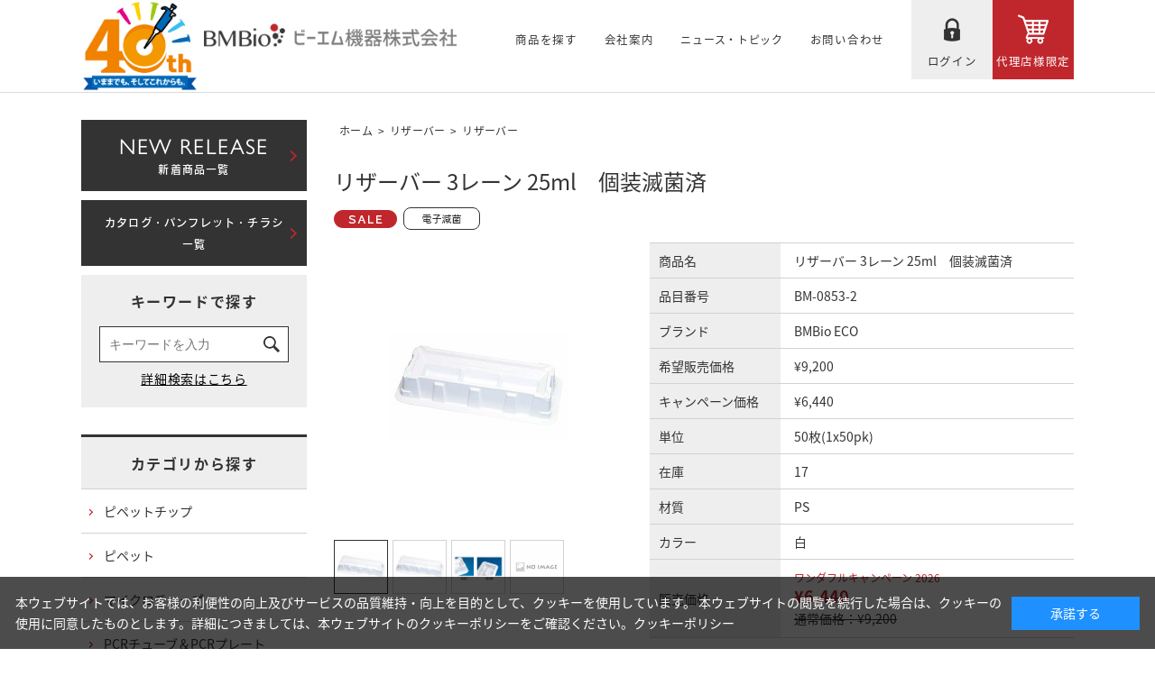

--- FILE ---
content_type: text/html; charset=utf-8
request_url: https://www.bmbio.com/shop/g/gBM-0853-2
body_size: 7073
content:
<!DOCTYPE HTML PUBLIC "-//W3C//DTD HTML 4.01 Transitional//EN"
    "http://www.w3.org/TR/html4/loose.dtd">
<html lang="ja">
<head>
<meta http-equiv="Content-Type" content="text/html; charset=UTF-8">
<title>BM - リザーバー 3レーン 25ml　個装滅菌済: リザーバー - BIO</title>
<meta name="description" content="バイオ機器・研究機器・消耗品などを取扱うビーエム機器リザーバー 3レーン 25ml　個装滅菌済のページです。">
<meta name="keywords" content="BM Equipment,BM-0853-2,BM08532,リザーバー,リザーバー,BMBio,ECO,リザーバー,3レーン,25ml,個装滅菌済,バイオ,研究用機器,研究用消耗品,チップ,チューブ,PCR">
<meta charset="UTF-8">
<meta http-equiv="content-style-type" content="text/css">
<meta http-equiv="content-script-type" content="text/javascript">
<meta http-equiv="X-UA-Compatible" content="IE=edge"/>
<!--<meta name="format-detection" content="telephone=no">-->
<link rel="stylesheet" type="text/css" href="/css/style.css?20220127" media="all">
<link rel="stylesheet" type="text/css" href="/lib/jquery-ui/css/base/jquery-ui.css">
<link rel="stylesheet" type="text/css" href="/css/slick.css" media="all">
<script type="text/javascript" language="javascript" src="/lib/jquery/jquery-1.12.4.min.js"></script>
<script type="text/javascript" language="javascript" src="/lib/jquery/jquery.cookie.js"></script>
<script type="text/javascript" language="javascript" src="/lib/jquery-ui/js/jquery-ui.js"></script>
<script type="text/javascript" language="javascript" src="/lib/jquery-ui/js/datepicker.js"></script>
<script type="text/javascript" language="javascript" src="/js/common.js"></script>
<script type="text/javascript" language="javascript" src="/js/search_suggest.js"></script>

<script type="text/javascript" language="javascript" src="/js/jquery.tile.min.js"></script>
<script type="text/javascript" language="javascript" src="/js/slick.min.js"></script>
<script type="text/javascript" language="javascript" src="/js/user.js"></script>
<link rel="stylesheet" type="text/css" href="/css/cookie_policy.css">

<!-- Google Tag Manager  2025/4/14 追加　濱-->
<script>(function(w,d,s,l,i){w[l]=w[l]||[];w[l].push({'gtm.start':
new Date().getTime(),event:'gtm.js'});var f=d.getElementsByTagName(s)[0],
j=d.createElement(s),dl=l!='dataLayer'?'&l='+l:'';j.async=true;j.src=
'https://www.googletagmanager.com/gtm.js?id='+i+dl;f.parentNode.insertBefore(j,f);
})(window,document,'script','dataLayer','GTM-WQW5PGFC');</script>
<!-- End Google Tag Manager -->


<script src="/js/common_order_cart.js"></script>
<script type="text/javascript" language="javascript" src="/js/save_search_keyword.js"></script>


</head>
<body ><!-- Google Tag Manager (noscript) -->
<noscript><iframe src="https://www.googletagmanager.com/ns.html?id=GTM-WQW5PGFC"
height="0" width="0" style="display:none;visibility:hidden"></iframe></noscript>
<!-- End Google Tag Manager (noscript) -->


<div class="wrapper_wrapper_">
<!--<TR>
  <div id="pageTop"> </div>
  <div id="header">
    <div class="header_inner_">
      <div class="logo"><a href="/shop/"><img alt="ビーエム機器株式会社" src="/img/usr/header/logo.png" /></a></div>
      <ul id="globalnav">
        <li id="gnav_item" class="txtlink_"><span class="gnav_menu_">商品を探す</span>
          <div class="layer_">
            <ul>
              <li><a href="/shop/pages/category.aspx">カテゴリから商品を探す</a></li>
              <li><a href="/shop/l/l">ブランド・商品タイプから探す</a></li>
            </ul>
          </div>
        </li>
        <li id="gnav_companyt" class="txtlink_"><a href="/shop/pages/company.aspx">会社案内</a></li>
        <li id="gnav_news" class="txtlink_"><a href="/shop/#news_anchor_">ニュース・トピック</a></li>
        <li id="gnav_contact" class="txtlink_"><a href="/shop/contact/contact.aspx">お問い合わせ</a></li>
        <li id="gnav_login" class="btnlink_"><a href="/shop/customer/menu.aspx">ログイン</a></li>
        <li id="gnav_cart" class="btnlink_"><a href="/shop/order/cart.aspx">代理店様限定</a></li>
      </ul>
    </div>
  </div>
</TR>-->
 <div id="pageTop"> </div>
  <div id="header">
    <div class="header_inner_">
      <div style="vertical-align: middle;"><a href="https://www.bmbio.com/shop/r/r010040/"><img alt="40周年" src="/img/usr/header/logo-01.png" width="130"/></a></div>
      <div class="logo"><a href="/shop/"><img alt="ビーエム機器株式会社" src="/img/usr/header/logo.png"  width="280"/></a></div>
      <ul id="globalnav">
        <li id="gnav_item" class="txtlink_"><span class="gnav_menu_"><span style="font-size: 12.5px;">商品を探す</span></span>
          <div class="layer_">
            <ul>
              <li><a href="/shop/pages/category.aspx">カテゴリから商品を探す</a></li>
              <li><a href="/shop/l/l">ブランド・商品タイプから探す</a></li>
            </ul>
          </div>
        </li>
        <li id="gnav_companyt" class="txtlink_"><a href="/shop/pages/company.aspx"><span style="font-size: 12.5px;">会社案内</span></a></li>
        <li id="gnav_news" class="txtlink_"><a href="/shop/#news_anchor_"><span style="font-size: 12px;">ニュース・トピック</span></a></li>
        <li id="gnav_contact" class="txtlink_"><a href="/shop/contact/contact.aspx"><span style="font-size: 12.5px;">お問い合わせ</span></a></li>
        <li id="gnav_login" class="btnlink_"><a href="/shop/customer/menu.aspx"><span style="font-size: 12.5px;">ログイン</span></a></li>
        <li id="gnav_cart" class="btnlink_"><a href="/shop/order/cart.aspx"><span style="font-size: 12.5px;">代理店様限定</span></a></li>
      </ul>
    </div>
  </div>
<div class="wrapper_">

<div class="container_">
<div class="contents_">

<div class="mainframe_">


<div class="navitopicpath_"><a href="https://www.bmbio.com/shop/" class="topicpath_home_">ホーム</a>&gt;<a href="/shop/c/cA7/">リザーバー</a>&gt;<a href="/shop/c/cA710/">リザーバー</a></div>

<h1 class="goods_name_">リザーバー 3レーン 25ml　個装滅菌済</h1>
<div class="top_comment_" id="spec_goods_comment">
<img src="/img/sys/onsales.gif" alt="">




<img src="/img/icon/00000020.png" alt="電子減菌">




</div>

<div class="goodsproductdetail_">
	<div class="goodsimg_" id="gallery">
		<div class="img_L_">
			<ul>
				<li>
				<div class="img_"><img src="/img/goods/L/BM-0853-2.jpg" alt="リザーバー 3レーン 25ml　個装滅菌済" class="src_l_"></div>
				
				</li>
				
				<li>
				<div class="img_"><img src="/img/goods/1/BM-0853-2.jpg" alt="リザーバー 3レーン 25ml　個装滅菌済" class="src_1_"></div>
				
				</li>
				
				
				<li>
				<div class="img_"><img src="/img/goods/2/BM-0853-2_1.jpg" alt="リザーバー 3レーン 25ml　個装滅菌済" class="src_2_"></div>
				
				</li>
				
				
				
				
				
				<li>
				<div class="img_"><img src="/img/sys/sorry6.jpg" alt="リザーバー 3レーン 25ml　個装滅菌済" class="src_6_"></div>
				
				</li>
				
			</ul>
		</div>

		

		

		<div class="etc_goodsimg_"><div class="etc_goodsimg_line_">
		<div class="etc_goodsimg_item_"><img src="/img/goods/L/BM-0853-2.jpg" alt="リザーバー 3レーン 25ml　個装滅菌済" ></div>
		<div class="etc_goodsimg_item_"><img src="/img/goods/1/BM-0853-2.jpg" alt="リザーバー 3レーン 25ml　個装滅菌済" ></div>
		<div class="etc_goodsimg_item_"><img src="/img/goods/2/BM-0853-2_1.jpg" alt="リザーバー 3レーン 25ml　個装滅菌済" ></div>
		
		
		
		<div class="etc_goodsimg_item_"><img src="/img/sys/sorry6.jpg" alt="リザーバー 3レーン 25ml　個装滅菌済" ></div>
		</div></div>

	

	</div>

	<div class="goodsspec_">

	

	
	<table class="formdetail_ goodsspec_">
		<tr>
			<th>商品名</th>
			<td id="spec_goods_name">リザーバー 3レーン 25ml　個装滅菌済</td>
		</tr>

		<tr>
			<th>品目番号</th>
			<td id="spec_item_code">BM-0853-2</td>
		</tr>

		<tr>
			<th>ブランド</th>
			<td id="spec_brand_name">BMBio ECO</td>
		</tr>



			<tr>
			<th>希望販売価格</th>
			<td id="spec_maker_price">&#165;9,200</td>
		</tr>





		<tr>
			<th>キャンペーン価格</th>
			<td id="spec_attr1">&#165;6,440</td>
		</tr>

		<tr>
			<th>単位</th>
			<td id="spec_unit">50枚(1x50pk)</td>
		</tr>



		<tr>
			<th>在庫</th>
			<td id="spec_postage">17</td>
		</tr>

		<tr>
			<th>材質</th>
			<td id="spec_class_1">PS</td>
		</tr>

		<tr>
			<th>カラー</th>
			<td id="spec_class_2">白</td>
		</tr>



		<tr>
			<th>販売価格</th>
			
			<td id="spec_price">
				<span class="price_pop_">ワンダフルキャンペーン 2026</span>
				<span class="price_">¥6,440</span>
				<span class="small_">通常価格：¥9,200</span>
			</td>
			
		</tr>
	</table>

		

		
		
			<div class="cartbox_">
				<a href="/shop/cart/add_cart.aspx?goods=BM-0853-2"><img class="btn_cart_" src="/img/sys/button/cart0.gif" alt="買い物かごへ入れる"></a>
			</div>
		
		

		

		<ul class="option_buttons_">
		
		<li><a href="/shop/customer/bookmark.aspx?goods=BM-0853-2"><img src="/img/sys/button/bookmark.gif" alt="マイオーダーシートに追加"></a></li>
		<li><a href="/shop/contact/contact.aspx?goods=BM-0853-2&amp;subject_id=R-1"><img src="/img/sys/button/contactgoods.gif" alt="この商品について問い合わせ" ></a></li>
		</ul>
		

	
		<div><a href="/shop/pages/guide.aspx#r005"><span style="color: #006581;">&nbsp;&nbsp;※在庫表記について</span></a><br /> <a href="/shop/pages/guide.aspx#r004"><span style="color: #006581;">&nbsp;&nbsp;※商品の返品・交換について</span></a></div>
	

	</div>
</div>



<div class="goods_detail_wrap">
	<ul class="goods_detail_tab">
	<li><a href="#tabbox1" class="js_select no-scroll">特 徴</a></li>
	<li><a href="#tabbox2" class="no-scroll">仕 様</a></li>
	
	
	<li><a href="#tabbox5" class="no-scroll">参考資料</a></li>
	</ul>
	
	<div id="tabbox1" class="goods_detail_body js_active">
		<div class="goods_detail_inner"><span style="font-weight: bold;">3レーン：25ml</span><br/>
◆3つに仕切られたリザーバーです。<br/>
◆各仕切り容量は最大5ml入ります。<br/>
◆サンプル回収用注ぎ口が4角にあります。<br/>
◆電子滅菌済・個別包装<br/></div>
	</div>
	
	
	<div id="tabbox2" class="goods_detail_body">
		<div class="goods_detail_inner">・オートクレーブ不可<br/>
・DNase, RNase, Pyrogen,endotoxin Free<br/><br/>
材　質：P.S<br/>
容　量：25ml<br/>
底形状：V底<br/>
サイズ（WxDxH)：146x63x24.5mm<br/>
色：白<br/></div>
	</div>
	
	
	
	
	<div id="tabbox5" class="goods_detail_body">
		<div class="goods_detail_inner">●<a href="/img/product/BMBioReservor_chemical_resistance_chart.pdf" target="_blank">リザーバー耐薬表</a><br /></div>
	</div>
	
</div>







<div class="accessory_list_">
<span style="font-size: 20px;"><span style="font-weight: bold;">関連商品</span></span>





<div class="goods_">
<div class="StyleP_Frame_">
<div class="StyleP_Line_">
<div class="StyleP_Item_">
	<div class="img_">
		
		<a href="/shop/g/gBM-0853-1/" title="リザーバー 3レーン 25ml　滅菌済">
		<img alt="リザーバー 3レーン 25ml　滅菌済" src="/img/goods/S/BM-0853-1.jpg">
		</a>
		
	</div>
	<div class="desc_">
		<div class="icon_">
			
			
			
			
			
			<img src="/img/icon/00000020.png" alt="電子減菌" >
		</div>

		<div class="name_">
			
			<div class="name2_">BM-0853-1</div>
			
				<div class="name1_"><a class="goods_name_" href="/shop/g/gBM-0853-1/" title="リザーバー 3レーン 25ml　滅菌済">リザーバー 3レーン 25ml　滅菌済</a></div>
			
		</div>
		<div class="g_price_">
			
				
				
				<span class="price_">¥13,200</span>
			
		</div>
		<div class="cart_"><a href="/shop/cart/add_cart.aspx?goods=BM-0853-1"><img class="btn_cart_" src="/img/sys/button/cart_s.gif" alt=""></a></div>
	</div>
</div><div class="StyleP_Item_">
	<div class="img_">
		
		<a href="/shop/g/gBM-0853-2/" title="リザーバー 3レーン 25ml　個装滅菌済">
		<img alt="リザーバー 3レーン 25ml　個装滅菌済" src="/img/goods/S/BM-0853-2.jpg">
		</a>
		
	</div>
	<div class="desc_">
		<div class="icon_">
			<img src="/img/sys/onsales.gif" alt="" >
			
			
			
			
			<img src="/img/icon/00000020.png" alt="電子減菌" >
		</div>

		<div class="name_">
			
			<div class="name2_">BM-0853-2</div>
			
				<div class="name1_"><a class="goods_name_" href="/shop/g/gBM-0853-2/" title="リザーバー 3レーン 25ml　個装滅菌済">リザーバー 3レーン 25ml　個装滅菌済</a></div>
			
		</div>
		<div class="g_price_">
			
				<span class="price_pop_">ワンダフルキャンペーン 2026</span>
				<span class="small_">通常価格：¥9,200</span>
				<span class="price_">¥6,440</span>
			
		</div>
		<div class="cart_"><a href="/shop/cart/add_cart.aspx?goods=BM-0853-2"><img class="btn_cart_" src="/img/sys/button/cart_s.gif" alt=""></a></div>
	</div>
</div><div class="StyleP_Item_">
	<div class="img_">
		
		<a href="/shop/g/gBM-0853-3/" title="リザーバー 3レーン 25ml　未滅菌">
		<img alt="リザーバー 3レーン 25ml　未滅菌" src="/img/goods/S/BM-0853-3.jpg">
		</a>
		
	</div>
	<div class="desc_">
		<div class="icon_">
			<img src="/img/sys/onsales.gif" alt="" >
			
			
			
			
			<img src="/img/icon/00000024.png" alt="未減菌" >
		</div>

		<div class="name_">
			
			<div class="name2_">BM-0853-3</div>
			
				<div class="name1_"><a class="goods_name_" href="/shop/g/gBM-0853-3/" title="リザーバー 3レーン 25ml　未滅菌">リザーバー 3レーン 25ml　未滅菌</a></div>
			
		</div>
		<div class="g_price_">
			
				<span class="price_pop_">ワンダフルキャンペーン 2026</span>
				<span class="small_">通常価格：¥13,200</span>
				<span class="price_">¥9,240</span>
			
		</div>
		<div class="cart_"><a href="/shop/cart/add_cart.aspx?goods=BM-0853-3"><img class="btn_cart_" src="/img/sys/button/cart_s.gif" alt=""></a></div>
	</div>
</div>
</div>
</div>
</div>




</div>




</div>

<div class="leftmenuframe_">

<!--左メニュー・上部 ここから -->
<div class="side_banner_"><a href="/shop/pages/newproducts.aspx"><strong>NEW RELEASE</strong>新着商品一覧</a></div>
<div class="side_banner_"><a href="/shop/pages/catalog.aspx">カタログ・パンフレット・チラシ一覧</a></div>
<!--左メニュー・上部 ここまで --><div class="sidebox_" id="sidebox_search">
<h2><a href="/shop/goods/search.aspx">キーワードで探す</a></h2>
<div class="search_">
<form action="/shop/goods/search.aspx" method="post" name="frmSearch" class="search_form_">
<input type="hidden" name="search" value="x">
	<dl class="search1">
		<dt><input type="text" name="keyword" id="keyword" placeholder="キーワードを入力" value="" class="keyword_ withSuggestSearch_" data-suggest-submit="on"></dt>
		<dd><button><span></span></button></dd>
	</dl>
	<p class="to_searchdetail"><input type="submit" value="詳細検索はこちら" tabindex="1"></p>
</form>

</div>
</div>
<div class="sidebox_" id="sidebox_category">
<h2><a href="/shop/pages/category.aspx">カテゴリから探す</a></h2>

<ul class="category_tree_">
<li class="category_tree1_">
<a href="/shop/c/cA1/">ピペットチップ</a></li><li class="category_tree1_">
<a href="/shop/c/cA2/">ピペット</a></li><li class="category_tree1_">
<a href="/shop/c/cA3/">マイクロチューブ</a></li><li class="category_tree1_">
<a href="/shop/c/cA4/">PCRチューブ＆PCRプレート</a></li><li class="category_tree1_">
<a href="/shop/c/cA5/">テストチューブ</a></li><li class="category_tree1_">
<a href="/shop/c/cA6/">テストプレート &amp; ディープウェルプレート</a></li><li class="category_tree1_">
<a href="/shop/c/cA7/">リザーバー</a></li><li class="category_tree2_open_">
<a href="/shop/c/cA710/">リザーバー</a></li><li class="category_tree1_">
<a href="/shop/c/cA8/">グローブ</a></li><li class="category_tree1_">
<a href="/shop/c/cA9/">ティッシュカルチャー</a></li><li class="category_tree1_">
<a href="/shop/c/cB1/">冷蔵・冷凍保存</a></li><li class="category_tree1_">
<a href="/shop/c/cE1/">その他実験器材</a></li><li class="category_tree1_">
<a href="/shop/c/cF1/">試薬</a></li><li class="category_tree1_">
<a href="/shop/c/cF2/">化学品</a></li><li class="category_tree1_">
<a href="/shop/c/cK1/">サンプル調整とプロセッシング</a></li><li class="category_tree1_">
<a href="/shop/c/cK2/">汎用実験機器</a></li><li class="category_tree1_">
<a href="/shop/c/cK3/">リキッドハンドリング</a></li><li class="category_tree1_">
<a href="/shop/c/cK4/">遺伝子増幅</a></li><li class="category_tree1_">
<a href="/shop/c/cK5/">遺伝子発現</a></li><li class="category_tree1_">
<a href="/shop/c/cK6/">細胞生物</a></li><li class="category_tree1_">
<a href="/shop/c/cK7/">イメージング</a></li>
</ul>

</div><div class="sidebox_"id="sidebox_genre">
<h2><a href="/shop/l/l">ブランド・商品タイプから探す</a></h2>

<ul class="genre_tree_">
<li class="genre_tree1_"><a href="/shop/l/lB01/">ブランド</a></li><li class="genre_tree1_"><a href="/shop/l/lC01/">セール</a></li>
</ul>

</div>



</div>

</div>
<div class="rightmenuframe_">
<div>右メニュー・上部</div><div class="sidebox_" id="sidebox_cart">
<div id="jscart_replace_"></div>
</div>
<script language="javascript" type="text/javascript">
  jQuery("#jscart_replace_").load(
    "/shop/js/cart.aspx"
  );
</script>
右メニュー・中部右メニュー・下部


</div>
</div>
</div>

  <div id="footer">
    <div id="footer_pagetop"><a href="#"></a></div>
    <div id="footer_guide">
      <div class="footer_inner_">
        <dl>
          <dt>商品検索</dt>
          <dd><a href="/shop/pages/category.aspx">カテゴリから商品を探す</a></dd>
          <dd><a href="/shop/l/l">ブランド・商品タイプから探す</a></dd>
        </dl>
        <dl>
          <dt>ニュース・トピック</dt>
          <dd><a href="/shop/c/ccamp/">キャンペーン情報</a></dd>
          <dd><a href="/shop/c/cinfo/">情報誌</a></dd>
          <dd><a href="/shop/c/citem/">商品のお知らせ</a></dd>
          <dd><a href="/shop/c/cour-comp/">当社のお知らせ</a></dd>
          <dd><a href="/shop/c/csupport/">商品サポート</a></dd>
          <dd><a href="/shop/pages/download.aspx">ダウンロードセンター</a></dd>
          <dd><a href="/shop/pages/maker-brand.aspx">ブランド一覧</a></dd>
         <dd><a href="/shop/pages/LP.aspx">ランディングページ一覧</a></dd>
        </dl>
        <dl>
          <dt>お問い合わせ</dt>
          <dd><a href="/shop/contact/contact.aspx">サンプル請求</a></dd>
          <dd><a href="/shop/contact/contact.aspx">カタログ請求</a></dd>
          <dd><a href="/shop/contact/contact.aspx">デモ機の申し込み</a></dd>
          <dd><a href="/shop/contact/contact.aspx">ピペットパル検査サービス受付</a></dd>
          <dd><a href="/shop/contact/contact.aspx">修理の受付</a></dd>
          <dd><a href="/shop/mail/mag.aspx">メルマガ登録</a></dd>
        </dl>
        <dl>
          <dt><a href="/shop/pages/company.aspx">会社案内</a></dt>
          <dd><a href="/shop/pages/ir.aspx"> IR情報</a></dd>
          <dd><a href="/shop/pages/recruit.aspx">採用・募集</a></dd>
          <dd><a href="https://www.cosmobio.co.jp/bcp/" target="_blank">従業員向け災害情報</a></dd>
          <dd id="footer_login" class="btnlink_"><a href="/shop/customer/menu.aspx">ログイン</a></dd>
          <dd id="footer_registration" class="btnlink_"><a href="/shop/customer/entry.aspx">新規会員登録</a></dd>
        </dl>
      </div>
      <!-- .footer_inner_ --> 
    </div>
    <!-- #footer_guide -->
    <div id="footer_link">
      <div class="footer_inner_">
        <ul id="footernav">
          <li><a href="/shop/pages/english.aspx">English</a></li>
          <li><a href="/shop/pages/privacy.aspx">個人情報保護方針（プライバシーポリシー）</a></li>
          <li><a href="/shop/pages/antibribery.aspx">贈賄防止方針</a></li>
          <li><a href="/shop/pages/sitemap.aspx">サイトマップ</a></li>
          <li><a href="/shop/pages/law.aspx">特定商取引に関する法律に基づく表記</a></li>
          <li><a href="/shop/pages/guide.aspx">ご利用ガイド</a></li>
          <li><a href="/shop/pages/terms.aspx">利用規約</a></li>
        </ul>
      </div>
      <!-- .footer_inner_ --> 
        <p id="copyright">Copyright (C) BM Equipment Co.,Ltd. . All Rights Reserved.</p>
    </div>
    <!-- #footer_link --> 
  </div>
</div>
<div id="cookieBox">
	<div class="block-cookie-consent">
		<div class="block-cookie-consent--text">
	本ウェブサイトでは、お客様の利便性の向上及びサービスの品質維持・向上を目的として、クッキーを使用しています。
本ウェブサイトの閲覧を続行した場合は、クッキーの使用に同意したものとします。詳細につきましては、本ウェブサイトのクッキーポリシーをご確認ください。<a href="/shop/pages/cookie.aspx">クッキーポリシー</a></div>
		<div id="consentButton" class="block-cookie-consent--btn">承諾する</div>
	</div>
</div>
<script src="/js/cookie_policy.js"></script>

</body>
</html>



--- FILE ---
content_type: text/javascript; charset=utf-8
request_url: https://www.bmbio.com/shop/js/cart.aspx
body_size: 690
content:
<div class="cart_box_">
<div class="cart_frame_top_" style="border-bottom: 2px solid #d7e1f0;">
<div class="cart_title_" onclick="change_jscart();return false;"><!--<a href="https://www.bmbio.com/shop/order/cart.aspx">買い物かご</a>-->買い物かご</div>
</div>

<div class="cart_frame_bottom_">
<div class="cart_null_">買い物かごは空です...</div>
</div>

</div>

<script type="text/javascript">
<!--
jQuery(document).ready(function () {

	$("#jscart_replace_ .cart_box_ .cart_frame_").find("dl.order_cart_goods_:last").css("border-bottom-width","0");

	show_jscart();
	$("#jscart_replace_").css("height", $("#jscart_replace_ .cart_box_").height());
	$("#jscart_replace_ .cart_box_").show();
});
-->
</script>

